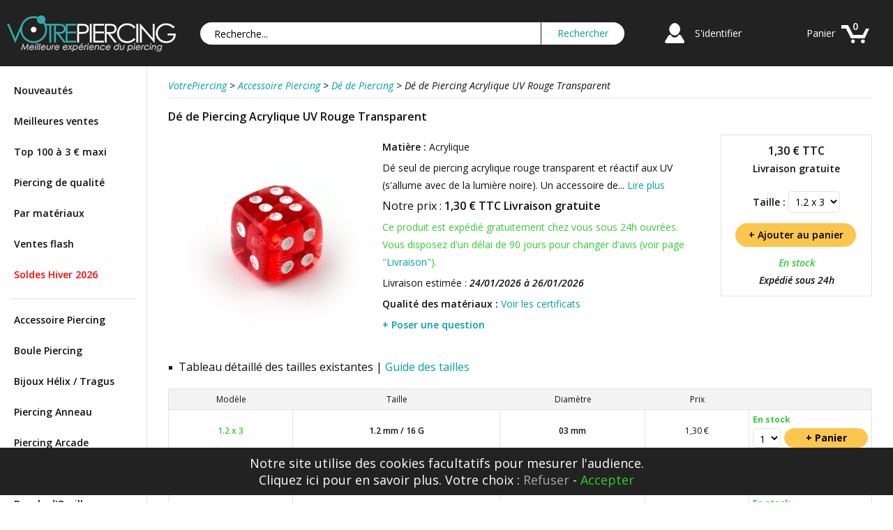

--- FILE ---
content_type: text/html; charset=utf-8
request_url: https://votrepiercing.com/accessoire/de/1011-accesbou0154.html
body_size: 10615
content:
<!DOCTYPE html PUBLIC "-//W3C//DTD XHTML 1.1//EN" "http://www.w3.org/TR/xhtml11/DTD/xhtml11.dtd">
<html xmlns="http://www.w3.org/1999/xhtml" xmlns:og="http://opengraphprotocol.org/schema/" xmlns:fb="http://www.facebook.com/2008/fbml" xml:lang="fr" lang="fr">
<head>
<meta http-equiv="Content-Type" content="application/xhtml+xml; charset=utf-8" />
<base href="https://votrepiercing.com/" />
<title>D&eacute; de Piercing Acrylique UV Rouge Transparent</title>
<meta name="robots" content="index, follow" />
<link href="https://staticvp.com/themes/vp/css/global17102025.css" rel="stylesheet" type="text/css" media="all" /><link href="https://staticvp.com/modules/tablecombz/tablecombz14102025.css" rel="stylesheet" type="text/css" /><link href="https://staticvp.com/modules/blockcookieconsent/blockcookieconsent14112024.css" rel="stylesheet" type="text/css" /><link rel="preconnect" href="https://fonts.googleapis.com">
<link rel="preconnect" href="https://fonts.gstatic.com" crossorigin>
<link rel="preconnect" href="https://staticvp.com">
<link href="https://fonts.googleapis.com/css2?family=Open+Sans:ital,wght@0,400..700;1,400..700&display=swap" rel="stylesheet">
<link rel="apple-touch-icon" sizes="57x57" href="https://votrepiercing.com/apple-touch-icon-57x57.png?v=18102020">
<link rel="apple-touch-icon" sizes="60x60" href="https://votrepiercing.com/apple-touch-icon-60x60.png?v=18102020">
<link rel="apple-touch-icon" sizes="72x72" href="https://votrepiercing.com/apple-touch-icon-72x72.png?v=18102020">
<link rel="apple-touch-icon" sizes="76x76" href="https://votrepiercing.com/apple-touch-icon-76x76.png?v=18102020">
<link rel="apple-touch-icon" sizes="114x114" href="https://votrepiercing.com/apple-touch-icon-114x114.png?v=18102020">
<link rel="apple-touch-icon" sizes="120x120" href="https://votrepiercing.com/apple-touch-icon-120x120.png?v=18102020">
<link rel="apple-touch-icon" sizes="144x144" href="https://votrepiercing.com/apple-touch-icon-144x144.png?v=18102020">
<link rel="apple-touch-icon" sizes="152x152" href="https://votrepiercing.com/apple-touch-icon-152x152.png?v=18102020">
<link rel="apple-touch-icon" sizes="180x180" href="https://votrepiercing.com/apple-touch-icon-180x180.png?v=18102020">
<link rel="icon" type="image/png" sizes="32x32" href="https://votrepiercing.com/favicon-32x32.png?v=20102020">
<link rel="icon" type="image/png" sizes="192x192" href="https://votrepiercing.com/android-chrome-192x192.png?v=18102020">
<link rel="icon" type="image/png" sizes="16x16" href="https://votrepiercing.com/favicon-16x16.png?v=20102020">
<link rel="manifest" href="https://votrepiercing.com/site.webmanifest?v=18102020">
<link rel="mask-icon" href="https://votrepiercing.com/safari-pinned-tab.svg?v=18102020" color="#33aaaa">
<link rel="shortcut icon" href="https://votrepiercing.com/favicon.ico?v=20102020">
<meta name="msapplication-TileColor" content="#00aba9">
<meta name="msapplication-TileImage" content="https://votrepiercing.com/mstile-144x144.png?v=18102020">
<meta name="theme-color" content="#ffffff">
<meta name="msvalidate.01" content="0501A7739262A57A4083E301D517B043" /><meta name="p:domain_verify" content="ab604904e7b6642e0bcb14dadcc2dd80" />
<link rel="canonical" href="https://votrepiercing.com/accessoire/de/1011-accesbou0154.html" /><link rel="alternate" media="only screen and (max-width: 640px)" href="https://m.votrepiercing.com/accessoire/de/1011-accesbou0154.html" /><link rel="alternate" hreflang="en" href="https://votrepiercing.co.uk/accessories/dices/1011-accesbou0154.html" /><link rel="alternate" hreflang="fr" href="https://votrepiercing.com/accessoire/de/1011-accesbou0154.html" /><link rel="alternate" hreflang="de" href="https://votrepiercing.de/zubehoer/wuerfle/1011-accesbou0154.html" /><link rel="alternate" hreflang="es" href="https://votrepiercing.es/accesorio/dado/1011-accesbou0154.html" /><meta property="og:title" content="Dé de Piercing Acrylique UV Rouge Transparent" /><meta property="og:description" content="D&eacute; seul de piercing acrylique rouge transparent et r&eacute;actif aux UV (s'allume avec de la lumi&egrave;re noire). Un accessoire de piercing pas cher qui saura vous faire remarquer en bo&icirc;te de nuit !" /><meta property="og:type" content="product" /><meta property="og:url" content="https://votrepiercing.com/accessoire/de/1011-accesbou0154.html" /><meta property="og:image" content="https://staticvp.com/1011-1229-facebook/de-de-piercing-acrylique-uv-rouge-transparent.jpg" /><meta property="og:image:width" content="1200" /><meta property="og:image:height" content="628" /><meta property="og:site_name" content="VotrePiercing" />
<meta property="fb:admins" content="1045896469" />
<meta property="fb:app_id" content="173283382696014" /><meta name="pinterest-rich-pin" content="false" />
<script type="text/javascript">function includeJS(src){var node=document.createElement('script');node.type='text/javascript';node.async=true;node.src=src;var s=document.getElementsByTagName('script')[0];s.parentNode.insertBefore(node,s);}(window.addEventListener||window.attachEvent)(window.addEventListener?'load':'onload',function(){includeJS('https://staticvp.com/modules/comments/js/commentsform.js');includeJS('https://staticvp.com/modules/blockcookieconsent/cookieconsent11112025.js');},true);</script><script>function allConsentGrantedGA4(){gtag('consent','update',{'ad_user_data':'granted','ad_personalization':'granted','ad_storage':'granted','analytics_storage':'granted'});}</script><script>window.dataLayer=window.dataLayer||[];function gtag(){dataLayer.push(arguments);}gtag('consent','default',{'ad_storage':'denied','ad_user_data':'denied','ad_personalization':'denied','analytics_storage':'granted'});</script><script async src="https://www.googletagmanager.com/gtag/js?id=G-3XP1T6E9SV"></script><script>window.dataLayer=window.dataLayer||[];function gtag(){dataLayer.push(arguments);}gtag('js',new Date());gtag('config','G-3XP1T6E9SV',{'user_properties':{ab_group:''}});</script><script>function allConsentGrantedMA(){window.uetq=window.uetq||[];window.uetq.push('consent','update',{'ad_storage':'granted'});}</script><script>(function(w,d,t,r,u){var f,n,i;w[u]=w[u]||[],f=function(){var o={ti:"5214524",enableAutoSpaTracking:true};o.q=w[u],w[u]=new UET(o),w[u].push("pageLoad")},n=d.createElement(t),n.src=r,n.async=1,n.onload=n.onreadystatechange=function(){var s=this.readyState;s&&s!=="loaded"&&s!=="complete"||(f(),n.onload=n.onreadystatechange=null)},i=d.getElementsByTagName(t)[0],i.parentNode.insertBefore(n,i)})(window,document,"script","//bat.bing.com/bat.js","uetq");window.uetq=window.uetq||[];window.uetq.push('consent','default',{'ad_storage':'denied'});</script><script>var _paq=window._paq=window._paq||[];_paq.push(["setCookieDomain","*.votrepiercing.com"]);_paq.push(["setDomains",["*.votrepiercing.com","*.m.votrepiercing.com"]]);_paq.push(["enableCrossDomainLinking"]);_paq.push(['trackPageView']);_paq.push(['enableLinkTracking']);(function(){var u="//votrepiercing.com/matomo/";_paq.push(['setTrackerUrl',u+'matomo.php']);_paq.push(['setSiteId','1']);var d=document,g=d.createElement('script'),s=d.getElementsByTagName('script')[0];g.async=true;g.src=u+'matomo.js';s.parentNode.insertBefore(g,s);})();</script></head>
<body id="product">
<div id="body_bg">
<div id="page">
<div id="top">
<p id="logo"><a href="/" title="VotrePiercing"><img src="https://staticvp.com/themes/vp/img/lg/fr/logo_votrepiercing_m-v5-trans24-3aa-fff.png" alt="VotrePiercing" width="242" height="52" /></a></p>
<div id="header_right">
<div id="header_right_bottom">
<div id="header_user">
<div id="header_user_avatar">
<p id="header_user_arrow"><a rel="nofollow" href="https://votrepiercing.com/authentication.php?back=https://votrepiercing.com/accessoire/de/1011-accesbou0154.html" title="Mon compte" id="header_user_down"><img src="https://staticvp.com/themes/vp/img/no_avatar-v2-trans24-white.png" alt="Avatar de l&#039;utilisateur" width="46" height="46" /></a></p>
<div id="header_user_menu">
<ul class="tree">
<li class="bold">
<a rel="nofollow" href="https://votrepiercing.com/my-account.php" title="Mon compte">Mon compte</a>
<ul>
<li><a rel="nofollow" href="https://votrepiercing.com/history.php" title="Commandes">Commandes</a></li>
</ul>
</li>
<li class="bold" id="login_logout"><a rel="nofollow" href="https://votrepiercing.com/authentication.php?back=https://votrepiercing.com/accessoire/de/1011-accesbou0154.html" title="S&#039;identifier">S&#039;identifier</a></li></ul>
</div>
</div>
<p id="header_user_info"><span><a rel="nofollow" href="https://votrepiercing.com/authentication.php?back=https://votrepiercing.com/accessoire/de/1011-accesbou0154.html">S&#039;identifier</a></span></p>
</div>
<div id="header_cart_block">
<div id="header_cart_icon">
<p id="header_cart_qty">0</p>
<p id="header_cart_arrow"><a rel="nofollow" href="https://votrepiercing.com/order.php" title="Panier d&#039;achat" id="header_cart_down"><img src="https://staticvp.com/themes/vp/img/header_cart-v2-trans24-white.png" alt="Panier d&#039;achat" width="46" height="46" /></a></p>
<div id="header_cart_content">
<div class="block_content">
<div id="header_cart_block_list" class="expanded align_right">
<span class="italic align_center"><span>Votre panier est vide :/</span></span>
<div class="clear"></div>
</div>
</div>
</div>
</div>
<p id="header_cart_info"><span><a rel="nofollow" href="https://votrepiercing.com/order.php">Panier</a></span></p>
</div>
</div>
<div id="header_left_bottom">
<div id="search_block_top"><form method="get" action="/search.php" id="searchbox"><p><input type="submit" name="submit_search" value="Rechercher" class="button" id="submit_search" /><span><input type="text" id="search_query" name="search_query" onfocus="javascript:if(this.value=='Recherche...')this.value='';" onblur="javascript:if(this.value=='')this.value='Recherche...';" value="Recherche..." /></span></p></form></div>
</div>
</div>
</div>
<div id="over_all_column">
<div id="all_column">
<div id="right_column" class="column"><div id="categories_block_left" class="block">
<div class="block_content">
<ul class="tree" id="categories_block_variouslinks">
<li><a href="/nouveautes.html" title="Nouveaut&eacute;s">Nouveaut&eacute;s</a></li>
<li><a href="/meilleures-ventes.html" title="Meilleures ventes">Meilleures ventes</a></li>
<li><a href="/piercing-pas-cher.html" title="Top 100 &agrave; 3 &euro; maxi">Top 100 &agrave; 3 &euro; maxi</a></li>
<li><a href="/piercing-qualite.html" title="Piercing de qualit&eacute;">Piercing de qualit&eacute;</a></li>
<li><a href="/materiaux/" title="Par mat&eacute;riaux">Par mat&eacute;riaux</a></li>
<li><a href="/ventes-flash.html" title="Ventes flash">Ventes flash</a></li>
<li class="last"><a href="/promotions.html" title="Soldes Hiver 2026" class="red bold" style="color: red;">Soldes Hiver 2026</a></li>
</ul>
<ul class="overTree" id="categories_block_mainlinks">
<li>
<ul class="tree dhtml"><li>
<a href="/accessoire/" title="Accessoire Piercing">Accessoire Piercing</a>
</li><li>
<a href="/accessoire/boule/" title="Boule Piercing">Boule Piercing</a>
</li><li>
<a href="/oreille/tragus-helix/" title="Bijoux H&eacute;lix / Tragus">Bijoux H&eacute;lix / Tragus</a>
</li><li>
<a href="/anneau/" title="Piercing Anneau">Piercing Anneau</a>
</li><li>
<a href="/arcade/" title="Piercing Arcade">Piercing Arcade</a>
</li><li>
<a href="/piercing-argent/" title="Piercing Argent 925">Piercing Argent 925</a>
</li><li>
<a href="/oreille/boucles-oreilles/" title="Boucle d&#039;Oreille">Boucle d&#039;Oreille</a>
</li><li>
<a href="/oreille/cartilage/" title="Piercing Cartilage">Piercing Cartilage</a>
</li><li>
<a href="/piercing-clicker/" title="Piercing Clicker">Piercing Clicker</a>
</li><li>
<a href="/conch/" title="Piercing Conch">Piercing Conch</a>
</li><li>
<a href="/oreille/daith/" title="Piercing Daith">Piercing Daith</a>
</li><li>
<a href="/faux-piercing/" title="Faux Piercing">Faux Piercing</a>
</li><li>
<a href="/oreille/faux-plug/" title="Piercing Faux Plug">Piercing Faux Plug</a>
</li><li>
<a href="/fer-cheval/" title="Piercing Fer &agrave; Cheval">Piercing Fer &agrave; Cheval</a>
</li><li>
<a href="/helix/" title="Piercing H&eacute;lix">Piercing H&eacute;lix</a>
</li><li>
<a href="/industriel/" title="Piercing Industriel">Piercing Industriel</a>
</li><li>
<a href="/labret-levre/" title="Piercing Labret / L&egrave;vre">Piercing Labret / L&egrave;vre</a>
</li><li>
<a href="/langue/" title="Piercing Langue">Piercing Langue</a>
</li><li>
<a href="/microdermal/" title="Piercing Microdermal">Piercing Microdermal</a>
</li><li>
<a href="/nez/" title="Piercing Nez">Piercing Nez</a>
</li><li>
<a href="/nombril/" title="Piercing Nombril">Piercing Nombril</a>
</li><li>
<a href="/piercing-or/" title="Piercing Or Massif">Piercing Or Massif</a>
</li><li>
<a href="/oreille/" title="Piercing Oreille">Piercing Oreille</a>
</li><li>
<a href="/retainer/" title="Retainer Piercing">Retainer Piercing</a>
</li><li>
<a href="/nez/septum/" title="Piercing Septum Nez">Piercing Septum Nez</a>
</li><li>
<a href="/spirale/" title="Piercing Spirale">Piercing Spirale</a>
</li><li>
<a href="/stud/" title="Piercing Stud">Piercing Stud</a>
</li><li>
<a href="/teton/" title="Piercing T&eacute;ton">Piercing T&eacute;ton</a>
</li><li>
<a href="/piercing-titane/" title="Piercing Titane">Piercing Titane</a>
</li><li>
<a href="/tragus/" title="Piercing Tragus">Piercing Tragus</a>
</li><li>
<a href="/vissage-interne/" title="Piercing Vissage Interne">Piercing Vissage Interne</a>
</li><li class="last">
<a href="/bijoux/" title="Bijoux">Bijoux</a>
</li></ul>
</li>
</ul><ul class="overTree" id="categories_block_infolinks">
<li>
<ul class="tree dhtml">
<li>
<a href="/info/piercing/" title="Info piercing">Info piercing</a>
</li>
<li class="last">
<a href="/info/tatouage/" title="Info tattoo">Info tattoo</a>
</li>
</ul>
</li>
</ul>
<ul class="overTree" id="categories_block_gallerylinks">
<li>
<ul class="tree dhtml">
<li><a href="/photo/piercing/" title="Photo piercing">Photo piercing</a></li>
<li class="last"><a href="/photo/tatouage/" title="Photo tatouage">Photo tatouage</a></li>
</ul>
</li>
</ul>
<ul class="overTree" id="categories_block_customerlinks">
<li>
<ul class="tree dhtml">
<li><a href="/contact-form.php" title="Contactez-nous">Contactez-nous</a></li>
<li><a href="/info/a-propos.html" title="A propos">A propos</a></li>
<li><a href="/info/livraison.html" title="Livraison">Livraison</a></li>
<li class="last"><a href="/info/qualite-materiaux.html" title="Qualit&eacute;">Qualit&eacute;</a></li>
</ul>
</li>
</ul>
</div>
</div><div id="vouchers_block" class="block"><div class="block_title">Offres Sp&eacute;ciales</div><div class="block_content"><p><span class="bold">-10%</span> dès <span class="bold">15 €</span><br />Code : <span class="salmon">43B715DU</span></p><hr /><p><span class="bold">-20%</span> dès <span class="bold">25 €</span><br />Code : <span class="salmon">7GKBHT6F</span></p><hr /><p><span class="bold">-30%</span> dès <span class="bold">90 €</span><br />Code : <span class="salmon">IAXZAD9T</span></p></div></div></div><div id="over_center_column">
<div id="center_column">
<div id="center_content">
<div class="breadcrumb"><p itemscope itemtype="https://schema.org/BreadcrumbList"><span itemprop="itemListElement" itemscope itemtype="https://schema.org/ListItem"><a itemprop="item" href="/" title="VotrePiercing"><span itemprop="name">VotrePiercing</span></a><meta itemprop="position" content="1" /></span><span class="navigation-pipe">&gt;</span><span itemprop="itemListElement" itemscope itemtype="https://schema.org/ListItem"><a itemprop="item" href="/accessoire/" title="Accessoire Piercing"><span itemprop="name">Accessoire Piercing</span></a><meta itemprop="position" content="2" /></span><span class="navigation-pipe">></span><span itemprop="itemListElement" itemscope itemtype="https://schema.org/ListItem"><a itemprop="item" href="/accessoire/de/" title="Dé de Piercing"><span itemprop="name">Dé de Piercing</span></a><meta itemprop="position" content="3" /></span><span class="navigation-pipe">></span><span itemprop="itemListElement" itemscope itemtype="https://schema.org/ListItem"><span itemprop="name">Dé de Piercing Acrylique UV Rouge Transparent</span><meta itemprop="position" content="4" /></span></p></div><div itemscope itemtype="http://schema.org/Product"><link itemprop="itemCondition" href="http://schema.org/NewCondition" /><div id="primary_block">
<h1 itemprop="name" id="producttitle">D&eacute; de Piercing Acrylique UV Rouge Transparent</h1>
<div id="pb-right-column">
<div id="views_block" class="hidden">
<div id="thumbs_list">
<ul><li><a href="https://staticvp.com/1011-1229-thickbox/de-de-piercing-acrylique-uv-rouge-transparent.jpg" rel="other-views" class="thickbox shown" target="_blank"><img id="thumb_1229" src="https://staticvp.com/1011-1229-small/de-de-piercing-acrylique-uv-rouge-transparent.jpg" alt="Dé de Piercing Acrylique UV Rouge Transparent" width="45" height="45" /></a></li></ul>
</div>
</div>
<div id="image-block">
<a href="https://staticvp.com/1011-1229-thickbox/de-de-piercing-acrylique-uv-rouge-transparent.jpg" id="bigpiclink" class="thickbox product_img_link" title="D&eacute; de Piercing Acrylique UV Rouge Transparent" target="_blank"><img itemprop="image" src="https://staticvp.com/1011-1229-large/de-de-piercing-acrylique-uv-rouge-transparent.jpg" id="bigpic" alt="D&eacute; de Piercing Acrylique UV Rouge Transparent" width="300" height="300" /></a>
</div>
</div>
<div id="pb-left-column">
<div itemprop="offers" itemscope itemtype="http://schema.org/Offer">
<p id="product_allprices"><span class="price bold"><span itemprop="price" content="1.30">1,30 €</span> TTC<span itemprop="priceCurrency" content="EUR"></span></span><br /><span class="bold">Livraison gratuite</span><meta itemprop="itemCondition" content="https://schema.org/NewCondition" /><meta itemprop="priceValidUntil" content="2199-12-31" /></p>
<form id="buybox_global" action="/cart.php" method="post"><input type="hidden" name="token" value="092e33c6c253e9fbfbcfd03283f2c675" /><input type="hidden" name="id_product" value="1011" /><input type="hidden" name="add" value="1" />
<p id="product_combz"><span class="bold">Taille :</span> <select name="id_product_attribute"><option value="2380">1.2 x 3</option><option value="2379">1.2 x 4</option><option value="2381">1.6 x 5</option><option value="2382">1.6 x 6</option></select></p><p class="buttons_bottom_block" id="over_submit_add_to_cart"><input type="submit" name="submit_global" class="button_large" id="submit_add_to_cart" value="+ Ajouter au panier" /></p>
</form>
<p id="product_delay" class="bold"><span class="green">En stock</span><br /><link itemprop="availability" href="http://schema.org/InStock" />Exp&eacute;di&eacute; sous 24h</p>
</div>
</div>
<div id="pb-middle-column"><p><span class="bold">Mati&egrave;re :</span> Acrylique</p><p>D&eacute; seul de piercing acrylique rouge transparent et r&eacute;actif aux UV (s'allume avec de la lumi&egrave;re noire). Un accessoire de... <a href="/accessoire/de/1011-accesbou0154.html#description">Lire plus</a></p>
<p class="price">
Notre prix : <span class="our_price_display"><span id="our_price_display">1,30 € TTC</span> Livraison gratuite</span>
</p>
<p><span class="green">Ce produit est exp&eacute;di&eacute; gratuitement chez vous sous 24h ouvr&eacute;es.<br />Vous disposez d&#039;un d&eacute;lai de 90 jours pour changer d&#039;avis (voir page &quot;<a href="/info/livraison.html" title="Livraison">Livraison</a>&quot;).</span></p>
<p id="delivery_dates">Livraison estim&eacute;e : <span class="bold italic">24/01/2026 &agrave; 26/01/2026</span></p><p><span class="bold">Qualit&eacute; des mat&eacute;riaux :</span> <a href="/info/qualite-materiaux.html" title="Qualit&eacute; mat&eacute;riaux">Voir les certificats</a></p><p class="bold"><a href="/accessoire/de/1011-accesbou0154.html#commentsform" title="Poser une question" onclick="reply_to('')">+ Poser une question</a></p></div>
<div class="clear"></div>
</div>
<h2 class="clear">Tableau d&eacute;taill&eacute; des tailles existantes | <a href="/info/piercing/taille-et-dimensions-du-piercing.html" title="Guide des tailles" target="_blank">Guide des tailles</a></h2>
<table class="std" id="tb_product">
<thead>	
<tr><th class="first_item">Mod&egrave;le</th>
<th class="item">Taille</th><th class="item">Diamètre</th><th class="cart_unit item">Prix</th><th class="last_item"></th>
</tr>
</thead>
<tbody>
<tr class="item">
<td class="green border"><span class="bold">1.2 x 3</span></td>
<td class="border"><span class="bold">1.2 mm / 16 G</span></td><td class="border"><span class="bold">03 mm</span></td><td class="border">1,30 €<br /></td><td class="add_to_cart">
<form id="tb_buybox_10112380" action="/cart.php" method="post"><input type="hidden" name="token" value="092e33c6c253e9fbfbcfd03283f2c675" /><input type="hidden" name="id_product" value="1011" /><input type="hidden" name="add" value="1" /><input type="hidden" name="id_product_attribute" value="2380" />
<span class="tb_available green">En stock</span><select name="qty">
<option value="1">1</option></select>
<input type="submit" name="tb_submit_10112380" class="add_to_cart button" value="+ Panier" />
</form>
</td>
</tr>
<tr class="alternate_item">
<td class="green border"><span class="bold">1.2 x 4</span></td>
<td class="border"><span class="bold">1.2 mm / 16 G</span></td><td class="border"><span class="bold">04 mm</span></td><td class="border">1,30 €<br /></td><td class="add_to_cart">
<form id="tb_buybox_10112379" action="/cart.php" method="post"><input type="hidden" name="token" value="092e33c6c253e9fbfbcfd03283f2c675" /><input type="hidden" name="id_product" value="1011" /><input type="hidden" name="add" value="1" /><input type="hidden" name="id_product_attribute" value="2379" />
<span class="tb_available green">En stock</span><select name="qty">
<option value="1">1</option><option value="2">2</option><option value="3">3</option><option value="4">4</option><option value="5">5</option></select>
<input type="submit" name="tb_submit_10112379" class="add_to_cart button" value="+ Panier" />
</form>
</td>
</tr>
<tr class="item">
<td class="green border"><span class="bold">1.6 x 5</span></td>
<td class="border"><span class="bold">1.6 mm / 14 G</span></td><td class="border"><span class="bold">05 mm</span></td><td class="border">1,30 €<br /></td><td class="add_to_cart">
<form id="tb_buybox_10112381" action="/cart.php" method="post"><input type="hidden" name="token" value="092e33c6c253e9fbfbcfd03283f2c675" /><input type="hidden" name="id_product" value="1011" /><input type="hidden" name="add" value="1" /><input type="hidden" name="id_product_attribute" value="2381" />
<span class="tb_available green">En stock</span><select name="qty">
<option value="1">1</option><option value="2">2</option><option value="3">3</option><option value="4">4</option><option value="5">5</option><option value="6">6</option><option value="7">7</option><option value="8">8</option><option value="9">9</option></select>
<input type="submit" name="tb_submit_10112381" class="add_to_cart button" value="+ Panier" />
</form>
</td>
</tr>
<tr class="alternate_item">
<td class="green border"><span class="bold">1.6 x 6</span></td>
<td class="border"><span class="bold">1.6 mm / 14 G</span></td><td class="border"><span class="bold">06 mm</span></td><td class="border">1,30 €<br /></td><td class="add_to_cart">
<form id="tb_buybox_10112382" action="/cart.php" method="post"><input type="hidden" name="token" value="092e33c6c253e9fbfbcfd03283f2c675" /><input type="hidden" name="id_product" value="1011" /><input type="hidden" name="add" value="1" /><input type="hidden" name="id_product_attribute" value="2382" />
<span class="tb_available green">En stock</span><select name="qty">
<option value="1">1</option><option value="2">2</option><option value="3">3</option></select>
<input type="submit" name="tb_submit_10112382" class="add_to_cart button" value="+ Panier" />
</form>
</td>
</tr>
</tbody>
</table>
<div id="variation_groups_block">
<h2>Autres versions (couleur, symbole, forme, etc.)</h2>
<ul><li><a href="/accessoire/de/1006-accesbou0149.html" class="product_img_link" title="D&eacute; de Piercing Acrylique UV Transparent"><img src="https://staticvp.com/1006-1224-small/de-de-piercing-acrylique-uv-transparent.jpg" alt="D&eacute; de Piercing Acrylique UV Transparent" width="45" height="45" /></a></li><li><a href="/accessoire/de/1007-accesbou0150.html" class="product_img_link" title="D&eacute; de Piercing Acrylique UV Bleu Clair Transparent"><img src="https://staticvp.com/1007-1225-small/de-de-piercing-acrylique-uv-bleu-clair-transparent.jpg" alt="D&eacute; de Piercing Acrylique UV Bleu Clair Transparent" width="45" height="45" /></a></li><li><a href="/accessoire/de/1008-accesbou0151.html" class="product_img_link" title="D&eacute; de Piercing Acrylique UV Turquoise Transparent"><img src="https://staticvp.com/1008-1226-small/de-de-piercing-acrylique-uv-turquoise-transparent.jpg" alt="D&eacute; de Piercing Acrylique UV Turquoise Transparent" width="45" height="45" /></a></li><li><a href="/accessoire/de/1009-accesbou0152.html" class="product_img_link" title="D&eacute; de Piercing Acrylique UV Bleu Fonc&eacute; Transparent"><img src="https://staticvp.com/1009-1228-small/de-de-piercing-acrylique-uv-bleu-fonce-transparent.jpg" alt="D&eacute; de Piercing Acrylique UV Bleu Fonc&eacute; Transparent" width="45" height="45" /></a></li><li><a href="/accessoire/de/1010-accesbou0153.html" class="product_img_link" title="D&eacute; de Piercing Acrylique UV Rose Transparent"><img src="https://staticvp.com/1010-1227-small/de-de-piercing-acrylique-uv-rose-transparent.jpg" alt="D&eacute; de Piercing Acrylique UV Rose Transparent" width="45" height="45" /></a></li><li><a href="/accessoire/de/1012-accesbou0155.html" class="product_img_link" title="D&eacute; de Piercing Acrylique UV Orange Transparent"><img src="https://staticvp.com/1012-1230-small/de-de-piercing-acrylique-uv-orange-transparent.jpg" alt="D&eacute; de Piercing Acrylique UV Orange Transparent" width="45" height="45" /></a></li><li><a href="/accessoire/de/1013-accesbou0156.html" class="product_img_link" title="D&eacute; de Piercing Acrylique UV Violet Transparent"><img src="https://staticvp.com/1013-1232-small/de-de-piercing-acrylique-uv-violet-transparent.jpg" alt="D&eacute; de Piercing Acrylique UV Violet Transparent" width="45" height="45" /></a></li><li><a href="/accessoire/de/1014-accesbou0157.html" class="product_img_link" title="D&eacute; de Piercing Acrylique UV Vert Transparent"><img src="https://staticvp.com/1014-1231-small/de-de-piercing-acrylique-uv-vert-transparent.jpg" alt="D&eacute; de Piercing Acrylique UV Vert Transparent" width="45" height="45" /></a></li><li><a href="/accessoire/de/1015-accesbou0158.html" class="product_img_link" title="D&eacute; de Piercing Acrylique UV Noir"><img src="https://staticvp.com/1015-1233-small/de-de-piercing-acrylique-uv-noir.jpg" alt="D&eacute; de Piercing Acrylique UV Noir" width="45" height="45" /></a></li><li><a href="/accessoire/de/1016-accesbou0159.html" class="product_img_link" title="D&eacute; de Piercing Acrylique UV Blanc"><img src="https://staticvp.com/1016-1234-small/de-de-piercing-acrylique-uv-blanc.jpg" alt="D&eacute; de Piercing Acrylique UV Blanc" width="45" height="45" /></a></li></ul>
<div class="clear"></div>
</div>
<div class="clear"></div>
<div id="product_extra_right">
<div id="description_block">
<h2 id="description">Description</h2>
<div id="description_content">
<p itemprop="description">D&eacute; seul de piercing acrylique rouge transparent et r&eacute;actif aux UV (s'allume avec de la lumi&egrave;re noire). Un accessoire de piercing pas cher qui saura vous faire remarquer en bo&icirc;te de nuit !</p>
<p>Ce produit est souvent achet&eacute; avec <a href="/accessoire/de/163-accesbou0002.html" title="D&eacute; de Piercing Acier Chirurgical 316L Seul">d&eacute; de piercing acier chirurgical 316l seul</a> et <a href="/accessoire/boule/acrylique/803-accesbou0044.html" title="Boule de Piercing Acrylique Rouge UV Marbr&eacute;e">boule de piercing acrylique rouge uv marbr&eacute;e</a>.</p></div>
</div>
</div>
<div id="product_extra_left">
<div id="features_block">
<h2>Caract&eacute;ristiques</h2>
<div id="features_content" class="rte">
<ul>
<li>Mati&egrave;re : Acrylique <a href="/info/qualite-materiaux.html" title="Qualit&eacute; mat&eacute;riaux" target="_blank">Voir les certificats</a></li><li>Forme : Carr&eacute;e</li><li>Couleur principale : Rouge</li><li>Couleur secondaire : Blanc</li><li>Th&egrave;me : Jeu</li><li>Taille : 1.2 mm / 16 G, 1.6 mm / 14 G</li><li>Diam&egrave;tre : 03 mm, 04 mm, 05 mm, ...</li><li>SKU : ACCESBOU0154</li>
</ul>
</div>
</div>
</div>
<div class="clear"></div>
</div><div id="productscategory_noscroll" class="block2">
<h2>Dans la m&ecirc;me cat&eacute;gorie | <span><a href="/accessoire/de/" title="D&eacute; de Piercing">Voir plus</a></span></h2>
<div class="product_list clear">
<div class="ajax_block_product first_item item">
<div class="center_block"><link itemprop="itemCondition" href="http://schema.org/NewCondition" /><p><a href="/accessoire/de/3837-accesbou0619.html" class="product_img_link" title="D&eacute; de Piercing Seul Acier 316L Anodis&eacute; Rose Dor&eacute;"><img src="https://staticvp.com/3837-4338-home/de-de-piercing-seul-acier-316l-anodise-rose-dore.jpg" alt="D&eacute; de Piercing Seul Acier 316L Anodis&eacute; Rose Dor&eacute;" width="129" height="129" /></a></p>
<p class="price"><span><span class="special">Vente flash</span><br /><span class="old_price">3,50 €</span> <span class="new_price">2,27 €</span> <span class="available">En stock</span></span></p><div class="product_name">
<p><a href="/accessoire/de/3837-accesbou0619.html" title="D&eacute; de Piercing Seul Acier 316L Anodis&eacute; Rose Dor&eacute;">D&eacute; de Piercing Seul Acier 316L Anodis&eacute; Rose Dor&eacute;</a></p>
<p class="product_snippet">Taille : 1.2 mm / 16 G, 1.6 mm / 14 G - Diam&egrave;tre : 02.5 mm, 03 mm, 04 mm, ...</p>
</div>
</div>
</div><div class="ajax_block_product  alternate_item">
<div class="center_block"><link itemprop="itemCondition" href="http://schema.org/NewCondition" /><p><a href="/accessoire/de/3546-accesbou0618.html" class="product_img_link" title="D&eacute; de Piercing Seul Acier 316L Anodis&eacute; Multicolore"><img src="https://staticvp.com/3546-4037-home/de-de-piercing-seul-acier-316l-anodise-multicolore.jpg" alt="D&eacute; de Piercing Seul Acier 316L Anodis&eacute; Multicolore" width="129" height="129" /></a></p>
<p class="price"><span>3,50 € <span class="available">En stock</span></span></p><div class="product_name">
<p><a href="/accessoire/de/3546-accesbou0618.html" title="D&eacute; de Piercing Seul Acier 316L Anodis&eacute; Multicolore">D&eacute; de Piercing Seul Acier 316L Anodis&eacute; Multicolore</a></p>
<p class="product_snippet">Taille : 1.2 mm / 16 G, 1.6 mm / 14 G - Diam&egrave;tre : 02.5 mm, 03 mm, 04 mm, ...</p>
</div>
</div>
</div><div class="ajax_block_product  item">
<div class="center_block"><link itemprop="itemCondition" href="http://schema.org/NewCondition" /><p><a href="/accessoire/de/3547-accesbou0617.html" class="product_img_link" title="D&eacute; de Piercing Seul Acier 316L Anodis&eacute; Bleu"><img src="https://staticvp.com/3547-4035-home/de-de-piercing-seul-acier-316l-anodise-bleu.jpg" alt="D&eacute; de Piercing Seul Acier 316L Anodis&eacute; Bleu" width="129" height="129" /></a></p>
<p class="price"><span>3,50 € <span class="available">En stock</span></span></p><div class="product_name">
<p><a href="/accessoire/de/3547-accesbou0617.html" title="D&eacute; de Piercing Seul Acier 316L Anodis&eacute; Bleu">D&eacute; de Piercing Seul Acier 316L Anodis&eacute; Bleu</a></p>
<p class="product_snippet">Taille : 1.2 mm / 16 G, 1.6 mm / 14 G - Diam&egrave;tre : 02.5 mm, 03 mm, 04 mm, ...</p>
</div>
</div>
</div><div class="ajax_block_product  alternate_item">
<div class="center_block"><link itemprop="itemCondition" href="http://schema.org/NewCondition" /><p><a href="/accessoire/de/3549-accesbou0615.html" class="product_img_link" title="D&eacute; de Piercing Black-Line Seul Acier 316L Anodis&eacute; Noir"><img src="https://staticvp.com/3549-4034-home/de-de-piercing-black-line-seul-acier-316l-anodise-noir.jpg" alt="D&eacute; de Piercing Black-Line Seul Acier 316L Anodis&eacute; Noir" width="129" height="129" /></a></p>
<p class="price"><span>3,50 € <span class="available">En stock</span></span></p><div class="product_name">
<p><a href="/accessoire/de/3549-accesbou0615.html" title="D&eacute; de Piercing Black-Line Seul Acier 316L Anodis&eacute; Noir">D&eacute; de Piercing Black-Line Seul Acier 316L Anodis&eacute; Noir</a></p>
<p class="product_snippet">Taille : 1.2 mm / 16 G, 1.6 mm / 14 G - Diam&egrave;tre : 02.5 mm, 03 mm, 04 mm, ...</p>
</div>
</div>
</div><div class="ajax_block_product  item">
<div class="center_block"><link itemprop="itemCondition" href="http://schema.org/NewCondition" /><p><a href="/accessoire/de/163-accesbou0002.html" class="product_img_link" title="D&eacute; de Piercing Acier Chirurgical 316L Seul"><img src="https://staticvp.com/163-227-home/de-de-piercing-acier-chirurgical-316l-seul.jpg" alt="D&eacute; de Piercing Acier Chirurgical 316L Seul" width="129" height="129" /></a></p>
<p class="price"><span>1,50 € <span class="available">En stock</span></span></p><div class="product_name">
<p><a href="/accessoire/de/163-accesbou0002.html" title="D&eacute; de Piercing Acier Chirurgical 316L Seul">D&eacute; de Piercing Acier Chirurgical 316L Seul</a></p>
<p class="product_snippet">Taille : 1.2 mm / 16 G, 1.6 mm / 14 G - Diam&egrave;tre : 02 mm, 02.5 mm, 03 mm, ...</p>
</div>
</div>
</div><div class="ajax_block_product last_item alternate_item">
<div class="center_block"><link itemprop="itemCondition" href="http://schema.org/NewCondition" /><p><a href="/accessoire/de/3548-accesbou0616.html" class="product_img_link" title="D&eacute; de Piercing Seul Acier 316L Anodis&eacute; Dor&eacute;"><img src="https://staticvp.com/3548-4036-home/de-de-piercing-seul-acier-316l-anodise-dore.jpg" alt="D&eacute; de Piercing Seul Acier 316L Anodis&eacute; Dor&eacute;" width="129" height="129" /></a></p>
<p class="price"><span>3,50 € <span class="available">En stock</span></span></p><div class="product_name">
<p><a href="/accessoire/de/3548-accesbou0616.html" title="D&eacute; de Piercing Seul Acier 316L Anodis&eacute; Dor&eacute;">D&eacute; de Piercing Seul Acier 316L Anodis&eacute; Dor&eacute;</a></p>
<p class="product_snippet">Taille : 1.2 mm / 16 G, 1.6 mm / 14 G - Diam&egrave;tre : 02.5 mm, 03 mm, 04 mm, ...</p>
</div>
</div>
</div><div class="clear"></div>
</div>
</div>
<div id="comments_block" class="block">
<div class="block_title" id="comments">Commentaires (0)</div><p>Soyez le premier &agrave; publier un commentaire !</p>
<div id="commentsform"></div>
<form action="/accessoire/de/1011-accesbou0154.html#commentsform" method="post" class="std" id="sendComment">
<fieldset>
<p class="form_title"><a href="javascript:toggleCommentsFormInside();" title="Ajouter un commentaire">+ Ajouter un commentaire</a></p>
<div id="commentsform_inside" style="display: none;">
<p>Vous n&#039;&ecirc;tes pas connect&eacute;, votre commentaire sera post&eacute; avec un nom d&#039;utilisateur anonyme.</p>
<p class="required text">
<label for="authorComment">Nom d&#039;utilisateur</label>
<input type="text" name="author" id="authorComment" size="20" value="" /> <sup>*</sup>
</p>
<p class="required text">
<label for="emailComment">Adresse e-mail (ne sera jamais affich&eacute;e)</label>
<input type="text" name="email" id="emailComment" value="" /> <sup>*</sup>
</p>
<p class="required textarea">
<label for="contentComment">Commentaire <sup>*</sup></label>
<textarea cols="50" rows="10" name="content" id="contentComment"></textarea>
</p>
<p class="required text">
<label for="antispamComment">Anti-spam : Combien font deux additionn&eacute;s &agrave; trois ?</label>
<input type="text" name="antispam" id="antispamComment" size="2" value="" /> <sup>*</sup><span class="form_info">(R&eacute;ponse num&eacute;rique)</span>
</p>
<p class="checkbox" >
<input type="checkbox" name="comment_optin" id="comment_optin" value="1"  />
<label for="comment_optin">Recevoir un e-mail en cas de r&eacute;ponse</label>
</p>
<p class="submit"><input class="button" name="submitMessage" value="Envoyer" type="submit" /></p>
<p class="required"><sup>*</sup>Champs requis</p>
</div>
</fieldset>
</form>
</div><div id="delivery_table" class="block"><h2>Modes de livraison et modalit&eacute;s de retour</h2>
<p><span class="bold">Tableau des livraisons</span> : Retrouvez ci-dessous le d&eacute;tail de la livraison gratuite selon la destination de votre commande. <a rel="nofollow" href="/info/livraison.html" title="Livraison">Plus de d&eacute;tails</a></p>
<table class="std" border="0">
<thead> 
<tr>
<th class="first_item">Mode de transport</th> <th class="last_item">Destination et prix</th>
</tr>
</thead> 
<tbody>
<tr class="item">
<td><img src="https://staticvp.com/img/s/laposte.jpg" border="0" alt="La Poste" width="90" height="50" /></td>
<td><span class="bold">Normal</span><br /><span class="bold">France</span> : Livraison gratuite<br /><span class="bold">Europe</span> : Livraison gratuite</td>
</tr>
<tr class="alternate_item">
<td><img src="https://staticvp.com/img/s/laposte-suivi.jpg" border="0" alt="La Poste suivi" width="90" height="50" /></td>
<td><span class="bold">Avec suivi</span><br /><span class="bold">France</span> : 1,90 &euro; ou gratuit d&egrave;s 10 &euro;<br /><span class="bold">Europe</span> : 4,90 &euro; ou gratuit d&egrave;s 25 &euro;</td>
</tr>
</tbody>
</table>
<p><span class="bold">Retours</span> : Vous disposez de 90 jours pour effectuer un retour sur n'importe quel produit &agrave; condition que le sachet plastique s&eacute;curis&eacute; par soudure thermique n'ait pas &eacute;t&eacute; ouvert. <a rel="nofollow" href="/info/livraison.html" title="Livraison">En savoir plus</a></p></div><div id="random-products_block_center" class="block3">
<h2>Bijoux au hasard | <span><a href="/aleatoire.html" title="Bijoux au hasard">Voir plus</a></span></h2>
<div class="product_list product_list_medium clear">
<div class="ajax_block_product first_item item">
<div class="center_block"><link itemprop="itemCondition" href="http://schema.org/NewCondition" /><p><a href="/oreille/faux-plug/strass/1759-piercore0320.html" class="product_img_link" title="Faux Plug Oreille Acrylique Noir Zircone Blanc"><img src="https://staticvp.com/1759-2038-medium/faux-plug-oreille-acrylique-noir-zircone-blanc.jpg" alt="Faux Plug Oreille Acrylique Noir Zircone Blanc" width="80" height="80" /></a></p>
<p class="price"><span>5,90 € <span class="available">En stock</span></span></p></div>
</div><div class="ajax_block_product  alternate_item">
<div class="center_block"><link itemprop="itemCondition" href="http://schema.org/NewCondition" /><p><a href="/fer-cheval/212-piercdiv0014.html" class="product_img_link" title="Piercing Tragus / Septum Bioplast Vert Boules"><img src="https://staticvp.com/212-716-medium/piercing-tragus-septum-bioplast-vert-boules.jpg" alt="Piercing Tragus / Septum Bioplast Vert Boules" width="80" height="80" /></a></p>
<p class="price"><span>2,50 € <span class="available">En stock</span></span></p></div>
</div><div class="ajax_block_product  item">
<div class="center_block"><link itemprop="itemCondition" href="http://schema.org/NewCondition" /><p><a href="/nombril/diamant/5424-piercnom1571.html" class="product_img_link" title="Piercing Nombril Acier 316L Anodis&eacute; Dor&eacute; Deux Strass Verts"><img src="https://staticvp.com/5424-5950-medium/piercing-nombril-acier-316l-anodise-dore-deux-strass-verts.jpg" alt="Piercing Nombril Acier 316L Anodis&eacute; Dor&eacute; Deux Strass Verts" width="80" height="80" /></a></p>
<p class="price"><span>7,90 € <span class="available">En stock</span></span></p></div>
</div><div class="ajax_block_product  alternate_item">
<div class="center_block"><link itemprop="itemCondition" href="http://schema.org/NewCondition" /><p><a href="/langue/classique/346-pierclant0070.html" class="product_img_link" title="Piercing Langue Titane Grade 23 Anodis&eacute; Vert Boules"><img src="https://staticvp.com/346-685-medium/piercing-langue-titane-grade-23-anodise-vert-boules.jpg" alt="Piercing Langue Titane Grade 23 Anodis&eacute; Vert Boules" width="80" height="80" /></a></p>
<p class="price"><span>11,90 € <span class="available">En stock</span></span></p></div>
</div><div class="ajax_block_product  item">
<div class="center_block"><link itemprop="itemCondition" href="http://schema.org/NewCondition" /><p><a href="/accessoire/boule/acrylique/3031-accesbou0532.html" class="product_img_link" title="Boule Piercing Acrylique Azt&egrave;que Violet"><img src="https://staticvp.com/3031-3419-medium/boule-piercing-acrylique-azteque-violet.jpg" alt="Boule Piercing Acrylique Azt&egrave;que Violet" width="80" height="80" /></a></p>
<p class="price"><span>1,30 € <span class="available">En stock</span></span></p></div>
</div><div class="ajax_block_product  alternate_item">
<div class="center_block"><link itemprop="itemCondition" href="http://schema.org/NewCondition" /><p><a href="/accessoire/pique/4822-accesbou0912.html" class="product_img_link" title="Pique Piercing Acrylique Bleu Clair &amp; Ligne Verticale Blanche"><img src="https://staticvp.com/4822-5336-medium/pique-piercing-acrylique-bleu-clair-a-ligne-verticale-blanche.jpg" alt="Pique Piercing Acrylique Bleu Clair &amp; Ligne Verticale Blanche" width="80" height="80" /></a></p>
<p class="price"><span>1,30 € <span class="available">En stock</span></span></p></div>
</div><div class="ajax_block_product  item">
<div class="center_block"><link itemprop="itemCondition" href="http://schema.org/NewCondition" /><p><a href="/nez/bioflex/1376-piercnez0065.html" class="product_img_link" title="Piercing Nez Flexible Blanc Bioflex Strass Rose"><img src="https://staticvp.com/1376-1625-medium/piercing-nez-flexible-blanc-bioflex-strass-rose.jpg" alt="Piercing Nez Flexible Blanc Bioflex Strass Rose" width="80" height="80" /></a></p>
<p class="price"><span>4,90 € <span class="available">En stock</span></span></p></div>
</div><div class="ajax_block_product  alternate_item">
<div class="center_block"><link itemprop="itemCondition" href="http://schema.org/NewCondition" /><p><a href="/oreille/tragus-helix/3285-pierctra0196.html" class="product_img_link" title="Bijou Piercing H&eacute;lix Etrier Pendant Zircone Croissant Lune Rose"><img src="https://staticvp.com/3285-3919-medium/bijou-piercing-helix-etrier-pendant-zircone-croissant-lune-rose.jpg" alt="Bijou Piercing H&eacute;lix Etrier Pendant Zircone Croissant Lune Rose" width="80" height="80" /></a></p>
<p class="price"><span>11,90 € <span class="available">En stock</span></span></p></div>
</div><div class="ajax_block_product  item">
<div class="center_block"><link itemprop="itemCondition" href="http://schema.org/NewCondition" /><p><a href="/oreille/plug-ecarteur/1718-piercore0281.html" class="product_img_link" title="Plug Lobe Oreille Silicone Biocompatible Flexible Etoile Cercle Rouge / Noir"><img src="https://staticvp.com/1718-1981-medium/plug-lobe-oreille-silicone-biocompatible-flexible-etoile-cercle-rouge-noir.jpg" alt="Plug Lobe Oreille Silicone Biocompatible Flexible Etoile Cercle Rouge / Noir" width="80" height="80" /></a></p>
<p class="price"><span>6,50 € <span class="available">En stock</span></span></p></div>
</div><div class="ajax_block_product  alternate_item">
<div class="center_block"><link itemprop="itemCondition" href="http://schema.org/NewCondition" /><p><a href="/stud/or/1610-pierclevo14k0016.html" class="product_img_link" title="Piercing Labret Bioflex Push-Fit Or 14K Etoile Plate"><img src="https://staticvp.com/1610-1869-medium/piercing-labret-bioflex-push-fit-or-14k-etoile-plate.jpg" alt="Piercing Labret Bioflex Push-Fit Or 14K Etoile Plate" width="80" height="80" /></a></p>
<p class="price"><span>30,00 € <span class="preorder">Pr&eacute;commande</span></span></p></div>
</div><div class="ajax_block_product  item">
<div class="center_block"><link itemprop="itemCondition" href="http://schema.org/NewCondition" /><p><a href="/oreille/tragus-helix/2519-pierctra0063.html" class="product_img_link" title="Bijou Tragus / H&eacute;lix Piercing Acier Chirurgical 316L Opale Plate Rouge"><img src="https://staticvp.com/2519-3873-medium/bijou-tragus-helix-piercing-acier-chirurgical-316l-opale-plate-rouge.jpg" alt="Bijou Tragus / H&eacute;lix Piercing Acier Chirurgical 316L Opale Plate Rouge" width="80" height="80" /></a></p>
<p class="price"><span>7,90 € <span class="available">En stock</span></span></p></div>
</div><div class="ajax_block_product last_item alternate_item">
<div class="center_block"><link itemprop="itemCondition" href="http://schema.org/NewCondition" /><p><a href="/stud/original/4540-pierclev0564.html" class="product_img_link" title="Piercing Labret / L&egrave;vre Acier 316L Fausse Perle Rose"><img src="https://staticvp.com/4540-5054-medium/piercing-labret-levre-acier-316l-fausse-perle-rose.jpg" alt="Piercing Labret / L&egrave;vre Acier 316L Fausse Perle Rose" width="80" height="80" /></a></p>
<p class="price"><span>3,50 € <span class="available">En stock</span></span></p></div>
</div><div class="clear"></div>
</div>
</div>
<div id="adjacentcategories" class="block2 clear">
<h2>Cat&eacute;gories li&eacute;es</h2>
<ul class="tree">
<li><a href="/accessoire/barre/" title="Barre Piercing">Barre Piercing</a></li>
<li><a href="/accessoire/boule/" title="Boule Piercing">Boule Piercing</a></li>
<li><a href="/accessoire/de/" title="D&eacute; de Piercing">D&eacute; de Piercing</a></li>
<li><a href="/accessoire/outil/" title="Outil Piercing">Outil Piercing</a></li>
<li><a href="/accessoire/pile-vibrant/" title="Pile Piercing Vibrant">Pile Piercing Vibrant</a></li>
<li><a href="/accessoire/pique/" title="Pique Piercing">Pique Piercing</a></li>
</ul>
</div>
</div>
</div>
</div>
<div class="clear"></div>
</div>
</div>
<div id="footer"><div id="footer_top"></div><div id="footer_left"></div><div id="footer_center"><ul class="block_various_links" id="block_various_links_footer"><li class="first_item"><a href="/promotions.html" title="Promotions">Promotions</a></li><li class="item"><a href="/nouveautes.html" title="Nouveaux produits">Nouveaux produits</a></li><li class="item"><a href="/meilleures-ventes.html" title="Meilleures ventes">Meilleures ventes</a></li><li class="item"><a href="https://votrepiercing.com/contact-form.php" title="Contactez-nous">Contactez-nous</a></li><li class="item"><a href="/info/a-propos.html" title="A propos">A propos</a></li><li class="item"><a href="/info/livraison.html" title="Livraison">Livraison</a></li><li class="item"><a href="/info/paiement-securise.html" title="Paiement s&eacute;curis&eacute;">Paiement s&eacute;curis&eacute;</a></li><li class="item"><a href="/info/cgv.html" title="Conditions de vente">Conditions de vente</a></li><li class="item"><a href="/info/mentions-legales.html" title="Mentions l&eacute;gales">Mentions l&eacute;gales</a></li><li class="item"><a href="/info/confidentialite.html" title="Confidentialit&eacute;">Confidentialit&eacute;</a></li><li class="item"><a href="/info/qualite-materiaux.html" title="Qualit&eacute; mat&eacute;riaux">Qualit&eacute; mat&eacute;riaux</a></li></ul></div><div id="footer_right"></div></div>
<div id="footer2"><p><img src="https://staticvp.com/img/payment_logos-2022-05.png" alt="Visa MasterCard Paypal" width="720" height="36" /></p><p id="footer_reviews">4,6/5 avec +1,3K avis <a href="https://fr.trustpilot.com/review/votrepiercing.com" target="_blank" rel="nofollow" title="Avis VotrePiercing">Trustpilot</a><br /><img src="https://staticvp.com/img/trustpilot.png" alt="Avis VotrePiercing" width="212" height="70" /></p><p id="copyrights">VotrePiercing.com v4.1 SSL &#169;2025 <a href="/copyright.html" title="Droits d'auteur" target="_blank">Tous droits r&eacute;serv&eacute;s</a> - SIREN : 514 303 973</p><p>Nous suivre :<br /><a href="https://www.facebook.com/votrepiercing/" target="_blank" class="bold" style="color:#0866FF;">Facebook</a> - <a href="https://twitter.com/votrepiercing" target="_blank" class="bold" style="color:#009FEF;">Twitter</a> - <a href="https://www.pinterest.fr/votrepiercing/" target="_blank" class="bold" style="color:#BE0B21;">Pinterest</a> - <a href="https://www.instagram.com/votrepiercing/" target="_blank" class="bold" style="color:#A43A95;">Instagram</a></p><p id="footer_customer_service"><a rel="nofollow" href="/contact-form.php" title="Contactez-nous">SAV 7/7</a> - Tél. : <a href="tel:+33652697953" title="Téléphoner à VotrePiercing">06.52.69.79.53</a><br />21 boulevard Pablo Neruda<br />13920 Saint-Mitre-les-Remparts<br />France</p><div id="languages_block_footer"><ul id="first-languages"><li ><a href="https://votrepiercing.co.uk/accessories/dices/1011-accesbou0154.html" title="Red UV Acrylic Transparent Only Piercing Dice"><img src="https://staticvp.com/img/l/1.jpg" alt="English (English)" width="16" height="11" /></a></li><li class="selected_language"><img src="https://staticvp.com/img/l/2.jpg" alt="Français (French)" width="16" height="11" /></li><li ><a href="https://votrepiercing.de/zubehoer/wuerfle/1011-accesbou0154.html" title="Piercing Würfel Acryl UV Rot Transparent"><img src="https://staticvp.com/img/l/3.jpg" alt="Deutsch (German)" width="16" height="11" /></a></li><li ><a href="https://votrepiercing.es/accesorio/dado/1011-accesbou0154.html" title="Dado de Piercing Acrílico UV Rojo Transparente"><img src="https://staticvp.com/img/l/4.jpg" alt="Español (Spanish)" width="16" height="11" /></a></li></ul></div><form id="switchversion" action="/accessoire/de/1011-accesbou0154.html" method="post"><input type="submit" name="switch_m_noredirect" value="Version Mobile" /></form></div>
</div>
</div>
<div id="cookie_consent" style="display: block;"><div id="cookie_consent_content"><p>Notre site utilise des cookies facultatifs pour mesurer l&#039;audience.<br /><a href="/info/confidentialite.html">Cliquez ici</a> pour en savoir plus. Votre choix : <a href="javascript:declineCookieConsent();" id="cookies_decline">Refuser</a> - <a href="javascript:acceptCookieConsent();" id="cookies_accept">Accepter</a></p></div></div></body>
</html>